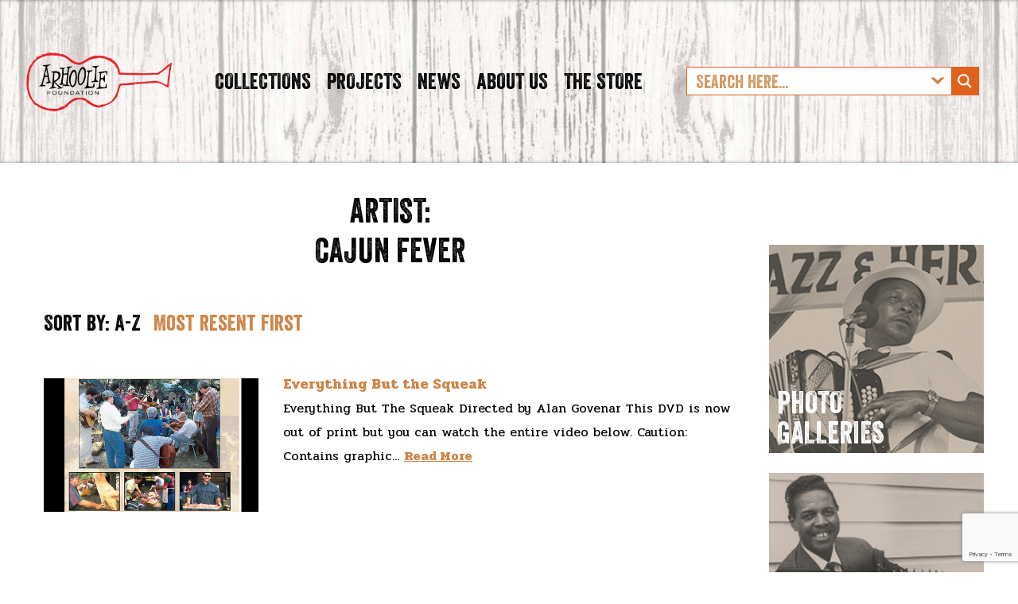

--- FILE ---
content_type: text/html; charset=utf-8
request_url: https://www.google.com/recaptcha/api2/anchor?ar=1&k=6Lf79R8dAAAAALCCJIYUnnbVBgA89VMCZlxcYLRH&co=aHR0cHM6Ly9hcmhvb2xpZS5vcmc6NDQz&hl=en&v=PoyoqOPhxBO7pBk68S4YbpHZ&size=invisible&anchor-ms=20000&execute-ms=30000&cb=pyy71wf3c70a
body_size: 48571
content:
<!DOCTYPE HTML><html dir="ltr" lang="en"><head><meta http-equiv="Content-Type" content="text/html; charset=UTF-8">
<meta http-equiv="X-UA-Compatible" content="IE=edge">
<title>reCAPTCHA</title>
<style type="text/css">
/* cyrillic-ext */
@font-face {
  font-family: 'Roboto';
  font-style: normal;
  font-weight: 400;
  font-stretch: 100%;
  src: url(//fonts.gstatic.com/s/roboto/v48/KFO7CnqEu92Fr1ME7kSn66aGLdTylUAMa3GUBHMdazTgWw.woff2) format('woff2');
  unicode-range: U+0460-052F, U+1C80-1C8A, U+20B4, U+2DE0-2DFF, U+A640-A69F, U+FE2E-FE2F;
}
/* cyrillic */
@font-face {
  font-family: 'Roboto';
  font-style: normal;
  font-weight: 400;
  font-stretch: 100%;
  src: url(//fonts.gstatic.com/s/roboto/v48/KFO7CnqEu92Fr1ME7kSn66aGLdTylUAMa3iUBHMdazTgWw.woff2) format('woff2');
  unicode-range: U+0301, U+0400-045F, U+0490-0491, U+04B0-04B1, U+2116;
}
/* greek-ext */
@font-face {
  font-family: 'Roboto';
  font-style: normal;
  font-weight: 400;
  font-stretch: 100%;
  src: url(//fonts.gstatic.com/s/roboto/v48/KFO7CnqEu92Fr1ME7kSn66aGLdTylUAMa3CUBHMdazTgWw.woff2) format('woff2');
  unicode-range: U+1F00-1FFF;
}
/* greek */
@font-face {
  font-family: 'Roboto';
  font-style: normal;
  font-weight: 400;
  font-stretch: 100%;
  src: url(//fonts.gstatic.com/s/roboto/v48/KFO7CnqEu92Fr1ME7kSn66aGLdTylUAMa3-UBHMdazTgWw.woff2) format('woff2');
  unicode-range: U+0370-0377, U+037A-037F, U+0384-038A, U+038C, U+038E-03A1, U+03A3-03FF;
}
/* math */
@font-face {
  font-family: 'Roboto';
  font-style: normal;
  font-weight: 400;
  font-stretch: 100%;
  src: url(//fonts.gstatic.com/s/roboto/v48/KFO7CnqEu92Fr1ME7kSn66aGLdTylUAMawCUBHMdazTgWw.woff2) format('woff2');
  unicode-range: U+0302-0303, U+0305, U+0307-0308, U+0310, U+0312, U+0315, U+031A, U+0326-0327, U+032C, U+032F-0330, U+0332-0333, U+0338, U+033A, U+0346, U+034D, U+0391-03A1, U+03A3-03A9, U+03B1-03C9, U+03D1, U+03D5-03D6, U+03F0-03F1, U+03F4-03F5, U+2016-2017, U+2034-2038, U+203C, U+2040, U+2043, U+2047, U+2050, U+2057, U+205F, U+2070-2071, U+2074-208E, U+2090-209C, U+20D0-20DC, U+20E1, U+20E5-20EF, U+2100-2112, U+2114-2115, U+2117-2121, U+2123-214F, U+2190, U+2192, U+2194-21AE, U+21B0-21E5, U+21F1-21F2, U+21F4-2211, U+2213-2214, U+2216-22FF, U+2308-230B, U+2310, U+2319, U+231C-2321, U+2336-237A, U+237C, U+2395, U+239B-23B7, U+23D0, U+23DC-23E1, U+2474-2475, U+25AF, U+25B3, U+25B7, U+25BD, U+25C1, U+25CA, U+25CC, U+25FB, U+266D-266F, U+27C0-27FF, U+2900-2AFF, U+2B0E-2B11, U+2B30-2B4C, U+2BFE, U+3030, U+FF5B, U+FF5D, U+1D400-1D7FF, U+1EE00-1EEFF;
}
/* symbols */
@font-face {
  font-family: 'Roboto';
  font-style: normal;
  font-weight: 400;
  font-stretch: 100%;
  src: url(//fonts.gstatic.com/s/roboto/v48/KFO7CnqEu92Fr1ME7kSn66aGLdTylUAMaxKUBHMdazTgWw.woff2) format('woff2');
  unicode-range: U+0001-000C, U+000E-001F, U+007F-009F, U+20DD-20E0, U+20E2-20E4, U+2150-218F, U+2190, U+2192, U+2194-2199, U+21AF, U+21E6-21F0, U+21F3, U+2218-2219, U+2299, U+22C4-22C6, U+2300-243F, U+2440-244A, U+2460-24FF, U+25A0-27BF, U+2800-28FF, U+2921-2922, U+2981, U+29BF, U+29EB, U+2B00-2BFF, U+4DC0-4DFF, U+FFF9-FFFB, U+10140-1018E, U+10190-1019C, U+101A0, U+101D0-101FD, U+102E0-102FB, U+10E60-10E7E, U+1D2C0-1D2D3, U+1D2E0-1D37F, U+1F000-1F0FF, U+1F100-1F1AD, U+1F1E6-1F1FF, U+1F30D-1F30F, U+1F315, U+1F31C, U+1F31E, U+1F320-1F32C, U+1F336, U+1F378, U+1F37D, U+1F382, U+1F393-1F39F, U+1F3A7-1F3A8, U+1F3AC-1F3AF, U+1F3C2, U+1F3C4-1F3C6, U+1F3CA-1F3CE, U+1F3D4-1F3E0, U+1F3ED, U+1F3F1-1F3F3, U+1F3F5-1F3F7, U+1F408, U+1F415, U+1F41F, U+1F426, U+1F43F, U+1F441-1F442, U+1F444, U+1F446-1F449, U+1F44C-1F44E, U+1F453, U+1F46A, U+1F47D, U+1F4A3, U+1F4B0, U+1F4B3, U+1F4B9, U+1F4BB, U+1F4BF, U+1F4C8-1F4CB, U+1F4D6, U+1F4DA, U+1F4DF, U+1F4E3-1F4E6, U+1F4EA-1F4ED, U+1F4F7, U+1F4F9-1F4FB, U+1F4FD-1F4FE, U+1F503, U+1F507-1F50B, U+1F50D, U+1F512-1F513, U+1F53E-1F54A, U+1F54F-1F5FA, U+1F610, U+1F650-1F67F, U+1F687, U+1F68D, U+1F691, U+1F694, U+1F698, U+1F6AD, U+1F6B2, U+1F6B9-1F6BA, U+1F6BC, U+1F6C6-1F6CF, U+1F6D3-1F6D7, U+1F6E0-1F6EA, U+1F6F0-1F6F3, U+1F6F7-1F6FC, U+1F700-1F7FF, U+1F800-1F80B, U+1F810-1F847, U+1F850-1F859, U+1F860-1F887, U+1F890-1F8AD, U+1F8B0-1F8BB, U+1F8C0-1F8C1, U+1F900-1F90B, U+1F93B, U+1F946, U+1F984, U+1F996, U+1F9E9, U+1FA00-1FA6F, U+1FA70-1FA7C, U+1FA80-1FA89, U+1FA8F-1FAC6, U+1FACE-1FADC, U+1FADF-1FAE9, U+1FAF0-1FAF8, U+1FB00-1FBFF;
}
/* vietnamese */
@font-face {
  font-family: 'Roboto';
  font-style: normal;
  font-weight: 400;
  font-stretch: 100%;
  src: url(//fonts.gstatic.com/s/roboto/v48/KFO7CnqEu92Fr1ME7kSn66aGLdTylUAMa3OUBHMdazTgWw.woff2) format('woff2');
  unicode-range: U+0102-0103, U+0110-0111, U+0128-0129, U+0168-0169, U+01A0-01A1, U+01AF-01B0, U+0300-0301, U+0303-0304, U+0308-0309, U+0323, U+0329, U+1EA0-1EF9, U+20AB;
}
/* latin-ext */
@font-face {
  font-family: 'Roboto';
  font-style: normal;
  font-weight: 400;
  font-stretch: 100%;
  src: url(//fonts.gstatic.com/s/roboto/v48/KFO7CnqEu92Fr1ME7kSn66aGLdTylUAMa3KUBHMdazTgWw.woff2) format('woff2');
  unicode-range: U+0100-02BA, U+02BD-02C5, U+02C7-02CC, U+02CE-02D7, U+02DD-02FF, U+0304, U+0308, U+0329, U+1D00-1DBF, U+1E00-1E9F, U+1EF2-1EFF, U+2020, U+20A0-20AB, U+20AD-20C0, U+2113, U+2C60-2C7F, U+A720-A7FF;
}
/* latin */
@font-face {
  font-family: 'Roboto';
  font-style: normal;
  font-weight: 400;
  font-stretch: 100%;
  src: url(//fonts.gstatic.com/s/roboto/v48/KFO7CnqEu92Fr1ME7kSn66aGLdTylUAMa3yUBHMdazQ.woff2) format('woff2');
  unicode-range: U+0000-00FF, U+0131, U+0152-0153, U+02BB-02BC, U+02C6, U+02DA, U+02DC, U+0304, U+0308, U+0329, U+2000-206F, U+20AC, U+2122, U+2191, U+2193, U+2212, U+2215, U+FEFF, U+FFFD;
}
/* cyrillic-ext */
@font-face {
  font-family: 'Roboto';
  font-style: normal;
  font-weight: 500;
  font-stretch: 100%;
  src: url(//fonts.gstatic.com/s/roboto/v48/KFO7CnqEu92Fr1ME7kSn66aGLdTylUAMa3GUBHMdazTgWw.woff2) format('woff2');
  unicode-range: U+0460-052F, U+1C80-1C8A, U+20B4, U+2DE0-2DFF, U+A640-A69F, U+FE2E-FE2F;
}
/* cyrillic */
@font-face {
  font-family: 'Roboto';
  font-style: normal;
  font-weight: 500;
  font-stretch: 100%;
  src: url(//fonts.gstatic.com/s/roboto/v48/KFO7CnqEu92Fr1ME7kSn66aGLdTylUAMa3iUBHMdazTgWw.woff2) format('woff2');
  unicode-range: U+0301, U+0400-045F, U+0490-0491, U+04B0-04B1, U+2116;
}
/* greek-ext */
@font-face {
  font-family: 'Roboto';
  font-style: normal;
  font-weight: 500;
  font-stretch: 100%;
  src: url(//fonts.gstatic.com/s/roboto/v48/KFO7CnqEu92Fr1ME7kSn66aGLdTylUAMa3CUBHMdazTgWw.woff2) format('woff2');
  unicode-range: U+1F00-1FFF;
}
/* greek */
@font-face {
  font-family: 'Roboto';
  font-style: normal;
  font-weight: 500;
  font-stretch: 100%;
  src: url(//fonts.gstatic.com/s/roboto/v48/KFO7CnqEu92Fr1ME7kSn66aGLdTylUAMa3-UBHMdazTgWw.woff2) format('woff2');
  unicode-range: U+0370-0377, U+037A-037F, U+0384-038A, U+038C, U+038E-03A1, U+03A3-03FF;
}
/* math */
@font-face {
  font-family: 'Roboto';
  font-style: normal;
  font-weight: 500;
  font-stretch: 100%;
  src: url(//fonts.gstatic.com/s/roboto/v48/KFO7CnqEu92Fr1ME7kSn66aGLdTylUAMawCUBHMdazTgWw.woff2) format('woff2');
  unicode-range: U+0302-0303, U+0305, U+0307-0308, U+0310, U+0312, U+0315, U+031A, U+0326-0327, U+032C, U+032F-0330, U+0332-0333, U+0338, U+033A, U+0346, U+034D, U+0391-03A1, U+03A3-03A9, U+03B1-03C9, U+03D1, U+03D5-03D6, U+03F0-03F1, U+03F4-03F5, U+2016-2017, U+2034-2038, U+203C, U+2040, U+2043, U+2047, U+2050, U+2057, U+205F, U+2070-2071, U+2074-208E, U+2090-209C, U+20D0-20DC, U+20E1, U+20E5-20EF, U+2100-2112, U+2114-2115, U+2117-2121, U+2123-214F, U+2190, U+2192, U+2194-21AE, U+21B0-21E5, U+21F1-21F2, U+21F4-2211, U+2213-2214, U+2216-22FF, U+2308-230B, U+2310, U+2319, U+231C-2321, U+2336-237A, U+237C, U+2395, U+239B-23B7, U+23D0, U+23DC-23E1, U+2474-2475, U+25AF, U+25B3, U+25B7, U+25BD, U+25C1, U+25CA, U+25CC, U+25FB, U+266D-266F, U+27C0-27FF, U+2900-2AFF, U+2B0E-2B11, U+2B30-2B4C, U+2BFE, U+3030, U+FF5B, U+FF5D, U+1D400-1D7FF, U+1EE00-1EEFF;
}
/* symbols */
@font-face {
  font-family: 'Roboto';
  font-style: normal;
  font-weight: 500;
  font-stretch: 100%;
  src: url(//fonts.gstatic.com/s/roboto/v48/KFO7CnqEu92Fr1ME7kSn66aGLdTylUAMaxKUBHMdazTgWw.woff2) format('woff2');
  unicode-range: U+0001-000C, U+000E-001F, U+007F-009F, U+20DD-20E0, U+20E2-20E4, U+2150-218F, U+2190, U+2192, U+2194-2199, U+21AF, U+21E6-21F0, U+21F3, U+2218-2219, U+2299, U+22C4-22C6, U+2300-243F, U+2440-244A, U+2460-24FF, U+25A0-27BF, U+2800-28FF, U+2921-2922, U+2981, U+29BF, U+29EB, U+2B00-2BFF, U+4DC0-4DFF, U+FFF9-FFFB, U+10140-1018E, U+10190-1019C, U+101A0, U+101D0-101FD, U+102E0-102FB, U+10E60-10E7E, U+1D2C0-1D2D3, U+1D2E0-1D37F, U+1F000-1F0FF, U+1F100-1F1AD, U+1F1E6-1F1FF, U+1F30D-1F30F, U+1F315, U+1F31C, U+1F31E, U+1F320-1F32C, U+1F336, U+1F378, U+1F37D, U+1F382, U+1F393-1F39F, U+1F3A7-1F3A8, U+1F3AC-1F3AF, U+1F3C2, U+1F3C4-1F3C6, U+1F3CA-1F3CE, U+1F3D4-1F3E0, U+1F3ED, U+1F3F1-1F3F3, U+1F3F5-1F3F7, U+1F408, U+1F415, U+1F41F, U+1F426, U+1F43F, U+1F441-1F442, U+1F444, U+1F446-1F449, U+1F44C-1F44E, U+1F453, U+1F46A, U+1F47D, U+1F4A3, U+1F4B0, U+1F4B3, U+1F4B9, U+1F4BB, U+1F4BF, U+1F4C8-1F4CB, U+1F4D6, U+1F4DA, U+1F4DF, U+1F4E3-1F4E6, U+1F4EA-1F4ED, U+1F4F7, U+1F4F9-1F4FB, U+1F4FD-1F4FE, U+1F503, U+1F507-1F50B, U+1F50D, U+1F512-1F513, U+1F53E-1F54A, U+1F54F-1F5FA, U+1F610, U+1F650-1F67F, U+1F687, U+1F68D, U+1F691, U+1F694, U+1F698, U+1F6AD, U+1F6B2, U+1F6B9-1F6BA, U+1F6BC, U+1F6C6-1F6CF, U+1F6D3-1F6D7, U+1F6E0-1F6EA, U+1F6F0-1F6F3, U+1F6F7-1F6FC, U+1F700-1F7FF, U+1F800-1F80B, U+1F810-1F847, U+1F850-1F859, U+1F860-1F887, U+1F890-1F8AD, U+1F8B0-1F8BB, U+1F8C0-1F8C1, U+1F900-1F90B, U+1F93B, U+1F946, U+1F984, U+1F996, U+1F9E9, U+1FA00-1FA6F, U+1FA70-1FA7C, U+1FA80-1FA89, U+1FA8F-1FAC6, U+1FACE-1FADC, U+1FADF-1FAE9, U+1FAF0-1FAF8, U+1FB00-1FBFF;
}
/* vietnamese */
@font-face {
  font-family: 'Roboto';
  font-style: normal;
  font-weight: 500;
  font-stretch: 100%;
  src: url(//fonts.gstatic.com/s/roboto/v48/KFO7CnqEu92Fr1ME7kSn66aGLdTylUAMa3OUBHMdazTgWw.woff2) format('woff2');
  unicode-range: U+0102-0103, U+0110-0111, U+0128-0129, U+0168-0169, U+01A0-01A1, U+01AF-01B0, U+0300-0301, U+0303-0304, U+0308-0309, U+0323, U+0329, U+1EA0-1EF9, U+20AB;
}
/* latin-ext */
@font-face {
  font-family: 'Roboto';
  font-style: normal;
  font-weight: 500;
  font-stretch: 100%;
  src: url(//fonts.gstatic.com/s/roboto/v48/KFO7CnqEu92Fr1ME7kSn66aGLdTylUAMa3KUBHMdazTgWw.woff2) format('woff2');
  unicode-range: U+0100-02BA, U+02BD-02C5, U+02C7-02CC, U+02CE-02D7, U+02DD-02FF, U+0304, U+0308, U+0329, U+1D00-1DBF, U+1E00-1E9F, U+1EF2-1EFF, U+2020, U+20A0-20AB, U+20AD-20C0, U+2113, U+2C60-2C7F, U+A720-A7FF;
}
/* latin */
@font-face {
  font-family: 'Roboto';
  font-style: normal;
  font-weight: 500;
  font-stretch: 100%;
  src: url(//fonts.gstatic.com/s/roboto/v48/KFO7CnqEu92Fr1ME7kSn66aGLdTylUAMa3yUBHMdazQ.woff2) format('woff2');
  unicode-range: U+0000-00FF, U+0131, U+0152-0153, U+02BB-02BC, U+02C6, U+02DA, U+02DC, U+0304, U+0308, U+0329, U+2000-206F, U+20AC, U+2122, U+2191, U+2193, U+2212, U+2215, U+FEFF, U+FFFD;
}
/* cyrillic-ext */
@font-face {
  font-family: 'Roboto';
  font-style: normal;
  font-weight: 900;
  font-stretch: 100%;
  src: url(//fonts.gstatic.com/s/roboto/v48/KFO7CnqEu92Fr1ME7kSn66aGLdTylUAMa3GUBHMdazTgWw.woff2) format('woff2');
  unicode-range: U+0460-052F, U+1C80-1C8A, U+20B4, U+2DE0-2DFF, U+A640-A69F, U+FE2E-FE2F;
}
/* cyrillic */
@font-face {
  font-family: 'Roboto';
  font-style: normal;
  font-weight: 900;
  font-stretch: 100%;
  src: url(//fonts.gstatic.com/s/roboto/v48/KFO7CnqEu92Fr1ME7kSn66aGLdTylUAMa3iUBHMdazTgWw.woff2) format('woff2');
  unicode-range: U+0301, U+0400-045F, U+0490-0491, U+04B0-04B1, U+2116;
}
/* greek-ext */
@font-face {
  font-family: 'Roboto';
  font-style: normal;
  font-weight: 900;
  font-stretch: 100%;
  src: url(//fonts.gstatic.com/s/roboto/v48/KFO7CnqEu92Fr1ME7kSn66aGLdTylUAMa3CUBHMdazTgWw.woff2) format('woff2');
  unicode-range: U+1F00-1FFF;
}
/* greek */
@font-face {
  font-family: 'Roboto';
  font-style: normal;
  font-weight: 900;
  font-stretch: 100%;
  src: url(//fonts.gstatic.com/s/roboto/v48/KFO7CnqEu92Fr1ME7kSn66aGLdTylUAMa3-UBHMdazTgWw.woff2) format('woff2');
  unicode-range: U+0370-0377, U+037A-037F, U+0384-038A, U+038C, U+038E-03A1, U+03A3-03FF;
}
/* math */
@font-face {
  font-family: 'Roboto';
  font-style: normal;
  font-weight: 900;
  font-stretch: 100%;
  src: url(//fonts.gstatic.com/s/roboto/v48/KFO7CnqEu92Fr1ME7kSn66aGLdTylUAMawCUBHMdazTgWw.woff2) format('woff2');
  unicode-range: U+0302-0303, U+0305, U+0307-0308, U+0310, U+0312, U+0315, U+031A, U+0326-0327, U+032C, U+032F-0330, U+0332-0333, U+0338, U+033A, U+0346, U+034D, U+0391-03A1, U+03A3-03A9, U+03B1-03C9, U+03D1, U+03D5-03D6, U+03F0-03F1, U+03F4-03F5, U+2016-2017, U+2034-2038, U+203C, U+2040, U+2043, U+2047, U+2050, U+2057, U+205F, U+2070-2071, U+2074-208E, U+2090-209C, U+20D0-20DC, U+20E1, U+20E5-20EF, U+2100-2112, U+2114-2115, U+2117-2121, U+2123-214F, U+2190, U+2192, U+2194-21AE, U+21B0-21E5, U+21F1-21F2, U+21F4-2211, U+2213-2214, U+2216-22FF, U+2308-230B, U+2310, U+2319, U+231C-2321, U+2336-237A, U+237C, U+2395, U+239B-23B7, U+23D0, U+23DC-23E1, U+2474-2475, U+25AF, U+25B3, U+25B7, U+25BD, U+25C1, U+25CA, U+25CC, U+25FB, U+266D-266F, U+27C0-27FF, U+2900-2AFF, U+2B0E-2B11, U+2B30-2B4C, U+2BFE, U+3030, U+FF5B, U+FF5D, U+1D400-1D7FF, U+1EE00-1EEFF;
}
/* symbols */
@font-face {
  font-family: 'Roboto';
  font-style: normal;
  font-weight: 900;
  font-stretch: 100%;
  src: url(//fonts.gstatic.com/s/roboto/v48/KFO7CnqEu92Fr1ME7kSn66aGLdTylUAMaxKUBHMdazTgWw.woff2) format('woff2');
  unicode-range: U+0001-000C, U+000E-001F, U+007F-009F, U+20DD-20E0, U+20E2-20E4, U+2150-218F, U+2190, U+2192, U+2194-2199, U+21AF, U+21E6-21F0, U+21F3, U+2218-2219, U+2299, U+22C4-22C6, U+2300-243F, U+2440-244A, U+2460-24FF, U+25A0-27BF, U+2800-28FF, U+2921-2922, U+2981, U+29BF, U+29EB, U+2B00-2BFF, U+4DC0-4DFF, U+FFF9-FFFB, U+10140-1018E, U+10190-1019C, U+101A0, U+101D0-101FD, U+102E0-102FB, U+10E60-10E7E, U+1D2C0-1D2D3, U+1D2E0-1D37F, U+1F000-1F0FF, U+1F100-1F1AD, U+1F1E6-1F1FF, U+1F30D-1F30F, U+1F315, U+1F31C, U+1F31E, U+1F320-1F32C, U+1F336, U+1F378, U+1F37D, U+1F382, U+1F393-1F39F, U+1F3A7-1F3A8, U+1F3AC-1F3AF, U+1F3C2, U+1F3C4-1F3C6, U+1F3CA-1F3CE, U+1F3D4-1F3E0, U+1F3ED, U+1F3F1-1F3F3, U+1F3F5-1F3F7, U+1F408, U+1F415, U+1F41F, U+1F426, U+1F43F, U+1F441-1F442, U+1F444, U+1F446-1F449, U+1F44C-1F44E, U+1F453, U+1F46A, U+1F47D, U+1F4A3, U+1F4B0, U+1F4B3, U+1F4B9, U+1F4BB, U+1F4BF, U+1F4C8-1F4CB, U+1F4D6, U+1F4DA, U+1F4DF, U+1F4E3-1F4E6, U+1F4EA-1F4ED, U+1F4F7, U+1F4F9-1F4FB, U+1F4FD-1F4FE, U+1F503, U+1F507-1F50B, U+1F50D, U+1F512-1F513, U+1F53E-1F54A, U+1F54F-1F5FA, U+1F610, U+1F650-1F67F, U+1F687, U+1F68D, U+1F691, U+1F694, U+1F698, U+1F6AD, U+1F6B2, U+1F6B9-1F6BA, U+1F6BC, U+1F6C6-1F6CF, U+1F6D3-1F6D7, U+1F6E0-1F6EA, U+1F6F0-1F6F3, U+1F6F7-1F6FC, U+1F700-1F7FF, U+1F800-1F80B, U+1F810-1F847, U+1F850-1F859, U+1F860-1F887, U+1F890-1F8AD, U+1F8B0-1F8BB, U+1F8C0-1F8C1, U+1F900-1F90B, U+1F93B, U+1F946, U+1F984, U+1F996, U+1F9E9, U+1FA00-1FA6F, U+1FA70-1FA7C, U+1FA80-1FA89, U+1FA8F-1FAC6, U+1FACE-1FADC, U+1FADF-1FAE9, U+1FAF0-1FAF8, U+1FB00-1FBFF;
}
/* vietnamese */
@font-face {
  font-family: 'Roboto';
  font-style: normal;
  font-weight: 900;
  font-stretch: 100%;
  src: url(//fonts.gstatic.com/s/roboto/v48/KFO7CnqEu92Fr1ME7kSn66aGLdTylUAMa3OUBHMdazTgWw.woff2) format('woff2');
  unicode-range: U+0102-0103, U+0110-0111, U+0128-0129, U+0168-0169, U+01A0-01A1, U+01AF-01B0, U+0300-0301, U+0303-0304, U+0308-0309, U+0323, U+0329, U+1EA0-1EF9, U+20AB;
}
/* latin-ext */
@font-face {
  font-family: 'Roboto';
  font-style: normal;
  font-weight: 900;
  font-stretch: 100%;
  src: url(//fonts.gstatic.com/s/roboto/v48/KFO7CnqEu92Fr1ME7kSn66aGLdTylUAMa3KUBHMdazTgWw.woff2) format('woff2');
  unicode-range: U+0100-02BA, U+02BD-02C5, U+02C7-02CC, U+02CE-02D7, U+02DD-02FF, U+0304, U+0308, U+0329, U+1D00-1DBF, U+1E00-1E9F, U+1EF2-1EFF, U+2020, U+20A0-20AB, U+20AD-20C0, U+2113, U+2C60-2C7F, U+A720-A7FF;
}
/* latin */
@font-face {
  font-family: 'Roboto';
  font-style: normal;
  font-weight: 900;
  font-stretch: 100%;
  src: url(//fonts.gstatic.com/s/roboto/v48/KFO7CnqEu92Fr1ME7kSn66aGLdTylUAMa3yUBHMdazQ.woff2) format('woff2');
  unicode-range: U+0000-00FF, U+0131, U+0152-0153, U+02BB-02BC, U+02C6, U+02DA, U+02DC, U+0304, U+0308, U+0329, U+2000-206F, U+20AC, U+2122, U+2191, U+2193, U+2212, U+2215, U+FEFF, U+FFFD;
}

</style>
<link rel="stylesheet" type="text/css" href="https://www.gstatic.com/recaptcha/releases/PoyoqOPhxBO7pBk68S4YbpHZ/styles__ltr.css">
<script nonce="Si6H_8QTmBmSYGtLyUZebQ" type="text/javascript">window['__recaptcha_api'] = 'https://www.google.com/recaptcha/api2/';</script>
<script type="text/javascript" src="https://www.gstatic.com/recaptcha/releases/PoyoqOPhxBO7pBk68S4YbpHZ/recaptcha__en.js" nonce="Si6H_8QTmBmSYGtLyUZebQ">
      
    </script></head>
<body><div id="rc-anchor-alert" class="rc-anchor-alert"></div>
<input type="hidden" id="recaptcha-token" value="[base64]">
<script type="text/javascript" nonce="Si6H_8QTmBmSYGtLyUZebQ">
      recaptcha.anchor.Main.init("[\x22ainput\x22,[\x22bgdata\x22,\x22\x22,\[base64]/[base64]/UltIKytdPWE6KGE8MjA0OD9SW0grK109YT4+NnwxOTI6KChhJjY0NTEyKT09NTUyOTYmJnErMTxoLmxlbmd0aCYmKGguY2hhckNvZGVBdChxKzEpJjY0NTEyKT09NTYzMjA/[base64]/MjU1OlI/[base64]/[base64]/[base64]/[base64]/[base64]/[base64]/[base64]/[base64]/[base64]/[base64]\x22,\[base64]\\u003d\\u003d\x22,\[base64]/DqcKRw4gxcwdzwpJTDQbCux3CjhnClCR+w6QdYMKVwr3DsiRIwr9kEW7DsSrClMKLA0Ffw74TRMKTwqkqVMKUw54MF1/Cv1TDrBJXwqnDuMKuw5M8w5dVExvDvMORw6XDrQMIwprCji/DuMOuPndXw7drIsOGw5VtBMO0ecK1VsKbwqfCp8KpwogkIMKAw48PFxXCsDITNFXDrxlFVsKRAMOiGgUrw5hqwqHDsMORYcONw4zDncOoYsOxf8O/[base64]/CpcOjaMKBKMOoFhnDtMK1wrR1KHLDk1Vew5NEw7bDhm8Rw5Q5X0VjR13ChyM/[base64]/FVEHP8OLwo/ClB7DgC7ChMONXVNBwp8DwoZnSsKiaj7CssOAw67CkQ3Ck1p0w7DDqlnDhS7CtQVBwoDDi8O4wqk1w6cVacKHDHrCu8KKJMOxwp3DjT0Awo/Dh8KPETk8SsOxNGwDUMONXkHDh8Kdw5PDsntAEgQew4rCo8OXw5RgwpDDkErCoRBLw6zCrjdOwqgGdBE1YH7Cp8Kvw5/CicKww6I/IgXCtytswr1xAMKofcKlwpzCtBoVfBnClX7DuksHw7k9w6jDjDt2fU9BO8Ktw65cw4B3wqwIw7TDjQTCvQXCuMKuwr/DuDYxdsKdwp3DqwktUcOPw57DoMKow4/DsmvCsE1EWMOeC8K3NcK6w5nDj8KMMAIvwpHCpMOaVVkFNsKZCwXCgEIjwqxkc2l1eMOLYGvDnEPCisODIMO3WSTCrloCR8K8ZsK+w4/ClAZHfsODwo/CncKSw4/[base64]/wpbCgMKRRDQ3YMOyBcKcw5bDhVdlw4wrwrnDrErDkmo2CMKPw7hmwqQzAF/[base64]/CgTNOw7bCn8O5CMOXwo1ow6soF8Kuw5Z/[base64]/[base64]/CvjbDnsK8QcKQGmdbXmZLaMOka8OAwol7w6DDr8Kswr7Ck8K3w7rCsF1sdiMXCy1rWQ1Pw4vCp8K/I8O7YyDCiW3DoMOJwpHDlTzDhcKdwqRbLjfDqiFuwpFeDMOiwrpdw6hvP2/Cq8O+DMOJw71vcyVCw63CtMKZRhXCosOVwqLDi17Do8OnHlknw65Qw5sSRMOywoBjS2fCuxBew7chS8KnYyvCpyzCigHCjFsbGcKwNcOTbsOlPcOBaMOew4MuIHRpCz/CpMOoOy/Dk8Kdw5TDuhPDnsOvw4tRVV3DhEXCk2pUwqgPUcKMbMOUwrFdUFEGfMOnwpFFCMKWWDbDhyfDhBsLDzYlZ8K7wqdlWMKzwr4Uw6trw7XDt1R0woBJWznDi8KrXsOzAhzDmTxMIG7DjmPCisOMecOXLRYiRWvDl8OOwqHDhAXCkRgbwoTCsXzCsMKtw6jCqMOeOMO/[base64]/Cm8ORwo1sw4dodMOlA8KoYMOAwqfCnMOww6fDrVnDuBXDqsKkE8Kyw6DClsOYYMOIw7J4ZSDCvUjDtzBaw6rCi1VPwq3DtMOlAcO+UsO9PgfDp0rCnMK+EsOJwrQsw5/Ch8OMw5XDoD86R8OpHl3DnH/Cu3HDmTbDvC96wotCH8Ouwo7DqcKPw7ltWGzDpEh4bnDDs8OMRcK9UzN7w7UEa8Okb8O+wp/[base64]/MjLCqHtywp/Dr8Oiwqg8F8O3wpxrwpBFw4cSWyzDk8KywppuKsKAwoEsasKkwpBZwpPChCxuAMK+woTCpcKOw4ZiwonCvB7ClGBdETIGA27DtsKkwpNFA29Ew7/[base64]/Dp3PDr8KnWmvCpFg/BcK9w7xtw7HCim/DksOeAFTDg0fDqcOKUsOSAMKlwojDiGkaw6FlwokaBMO3wox/wozCoknDisKwTEnCpjF1fsOALCfDigI7RVoYecOuw6zCgsOWw7VGAGHChcKAdTdqw4k+HAfDmC/DlsKBZcK8TMO0WcKKw7TCkC/[base64]/DuGTCqnvCpkJVw6YBQCF8EzPDugQMGsO0wrZBw7fCocKDwqzDhAsbA8KIY8ObCSV6T8OCwp0TwqzCsRpowpwLwpVbwqDClS59BBUvP8KCwp/DrRbCmsKcwpDCoTTCq2HCmEIdwrDDqGBbwr3CkhoHcsODL04vFcKqWsKVWh/DscKLTcOPwpXDi8OBZRBWw7dzbApDw7tVw7nDl8OXw57DjTbDjcK3w651VsOcT1zDnMOHaiZSwrnCnXjCo8K2O8OeZ1hyZCrDu8ODw5vDhmbCpQTDtsOCwrY6BcOgwr7Dq2TDg3QNw4c3HMKvw7LCuMKrw7DCp8OiYD/DgsO9HTTCmA1OOcO/w5IqBF1WP2clw61iw4c0d1USwrbDncOZZm/[base64]/CocOYOMOFQcKUwr9MLcKVw7c7w6rDicOPwoRXwrojw7PDk0YdaRPClMOPecKFw6bDtsKZacOlfsODM27Dl8KZw43CkwlCwobDhsKzFcO4wooDXcOnwozCo2YAYEYfwpVgECTDvAxHw7/[base64]/[base64]/[base64]/CnFVzLMO1GGfCtQY6w7vChsKkXlAfesKlwoc8w7IGUjLDpsKRDMKhVWLChkbCr8KXw58UL296DUh0w5UDw7tywrPCnsKOw6HChEbCuTsOF8Kzw6w7dRDCksK4w5VEbnUYwo4kdcO+awzCrVkpw5PDiVDCpG1/J2kVG2HDoiM1w47Dr8OLMEx1GsOHw7lsH8OpwrfCi0YABGcDUcOSX8KRwpfDhcKWwrwMw7vCngfDpsKJwqYaw5Jrw48AQm7Dhk8iw53CgF7DhcKPC8K9woU6wrDCosKcecOhZcKHwpsmUErCpDpRG8K1TMO3AcKlw7IoE2/Cu8OITMKrw7HDlcOwwrsCDQdXw73CtMKGf8Opw48TOlDCuhLCncKGB8OxBzw7w6nDuMKNw7I+RsKDw4JCMsOLw6B+OsOiw6VfS8ObT2kwwpVqw7nCkcKQwqDCi8KsB8OVw5zDnlpHw6vCoUzClcKsI8K/IcOLwrsLKMKdWcKSw6suEcO1w5jDk8O5dn5xw55GI8Oww5RZw51ywp3DgT7CoC3Du8Kdwr/DmcKrwrbCon/CjcKLw47DrMOhdcKnBHA4JxFxDlvCl1Fjw7bCiUTCisOxRA4WL8Klai/DqjHCm0XDrcOcKsKtbALCqMKfPDrDhMO/C8OLZ2XDs1vDqCjCvgpAXMKawrc+w4DCtsKww6PCrEbCr2pGGgdvG2BCWcKAHgEjwpXDtsKQLQwbA8KrMyFHwpjDs8OCwqBJw43DhXnDkAzCrcKTOknDvFU9MFEOelJpwoJXw57CoyHCrMK0w6vDu1cHwpHDvVgzwqvDjxgDf1/CvVrCu8O+w4sow6LDrcOhw73Dr8OIw7RHS3cPMMK+ZmEIw43DgcOTKcOPecKOJMKZwrDChyIYfsO7TcO2w7Z/w77DtW3DoirDisO9w6fDmzwDM8KJPRksAVjDlMOowp8KworCtsKPPg3CsDQ/PsOaw5JQw74twoI+wpfCu8K2QFXDqcKiwpDDrUvCosKhGsOKwpxlwqXDrTHCu8OId8KxeghlFMKSw5TDq2hMHMKjR8OhwrQkGcO6OUkgMMOrf8OEw47Dg2dvM0EFw47Dh8K/Z2HCrMKSw6bDvxTCpSbDhArCs2A3wofCr8Kxw7zDozIMAWxJwolPZ8KPw6cxwo3DpS3DjivCvlhpbXnDpMKFwpHCosOKECbChyHCsyPCuijCn8KXHcK7JMOxw5VHA8KcwpVleMKywqYpXcOnw5B1bHp9QXvCtsO8CgbCoQ/DkkXDkC7DlUxSCcKLRQQKw4vDqMKuw45rwrxTEMKjZjLDpn3Cm8Klw7FhawTDk8OOwp4UQMOww5DDoMKXfsOrwrTDgjgnwqfClhtHeMKpwozDhsOfYsKOBsOLwpUwY8KuwoN/UsKmw6DClmDDj8KoE3TChsKHX8O4asO5w5PDgcOHcSrDlMOlwofCi8Oxc8KgwpvDuMODw49Uwr8dEgkww5xGDHUbQC3DolzDgsKyO8KhZ8O/w79IWcOUCMKzwpkRwpnDgsOlw6zCsBLCtMOgTsKVPzoXTELCosOsFMKXw6XCiMKxw5V9w6DDgDgCKnTDhwASTXokGFtCw7gpFcKmwoxWN1/CiAvDqsKewpsIwpQxHcKVERLDnlYhLcKDZlkFw5zCtcKTNMKSWVMHwqhqDlnCscOhWl7DsSpEwpPCjMKhw6J5w4TDvMK3D8KkZlDCuknCisKOwqjCq1oaw5/DpcOhw5jCkQUEwqZEw5kKXsKwH8K1wojDo3Bjw78bwozDhiwAwq3DlcKyeSDCv8OVJMOiHhgRfXTCkStHwrfDvsO/[base64]/DonPClMOiwqrDqMORwrFJGV7DsMO+DV3DkA9fOFhSZcKxO8KROsKTw6jCoR7DssObw5/DsG5ADzp4w43DncKzGMO/[base64]/bWlowprDli9bw4bDsMKHMi/Dv8OowpcQJgHDsSVJw6oCwoDCnlgaFsOwbGhzw6g6JsKuwoM/woFsdcOdf8O2w4llLwLDvRnCkcKrKMKaMMKnPMOKw53CoMOwwq0fw5zDqVsGw7LDlx3CimlQw40oLsKXXH/[base64]/wrREfcO6wovDncOFw7XChxp3wrbCscO+T1w5wonDrQN8ahdowoPCvBFJKjLDihXCnHHCq8OawoXDs2fDl1HDmMK3JHd0w6bDnsKJwqHCgcOhIMKsw7IEERnChB0SwqvDh2kCbcKfQ8KXXiHCgcOfIcKgScKFwrMfw5DCgU7DscKvX8KvPsOuw6Y6c8O/w5QGw4XDmcKbaTAVLsOxwopQRsKeK3rDp8ORw6tIPMO1wprCsQLDsFoewpFuw7RydcKdWsKyFzPDmlBOf8KDwr3DscKXwrDDpsKEw7rCnDLClk7CnsOlw6/CrsKGw6vCn2zChsOHDcKyeSfCicO0wqPDucOxw7DCnsOBwooIdMKUwrlSZTMCwo0HwpkFDMKEwovDhmbDi8K3w6bDjsOPC3FgwpIRwp3CtMKqwq8dScK5O3TCvsO9wprCiMOQwo3CrwXDuAXDvsO8w7XDtsKLwqs/wqxMGMO3woEFwpRBGMOqwroTdsKsw6l/b8K2wpdow4p6w6/[base64]/DnsONw4fDgzjDizXDqyRlw57Dh2gtAMOyBUTChBLDucKbw4QdPSxOw6kaOcOpUMKNH3k1GUTChXXCisOZWsOAdMKKf2PCt8KeW8OxVETCrSfClcK+A8OywpTCszEKd0YowpDDisKMw7DDhMOww5zCkcKEaQd0w4TDoiPDvcOFwqhyQFbCo8KUfjNWw6vDt8O9w6B5w4/[base64]/ChF/Dn8O7wr9pwrDDisKEE8K9wqB2DsO/[base64]/CqWvDk8O4wq3DgSohw7HCssOYT8O4a8ObwooMYHx9w7/Dh8O0woIRSkjDlsKvwrbCoGctw5DDusOgcHzDmcOETR7Cq8OIcBrDok8BwpbCoj3Di0ldw6RDQMKALgdTwpvChsKCw6DDuMOJw7LDt34RE8Kew5fDr8K/GEp/woXDr2FXw4zDpUVWwoXDg8OaEj3Drm/ClcKMF0d2w7jCisOQw7wLwrXCjMOVw6BSw5vCjcKVAUtdSSx4LMKpw5/CuHp2w5gRBUjDjsOoY8OhPsOxWFZhwpzCij9gwrDDkhHDk8OKwq4xPcKww78kfcK+MsKaw4kIwp3DrsKPRUrCu8KZwrfCisOvw6nCj8OZRyUAwqN/ElLCrcK+wofDv8Kww4DCpsKrw5TCqAfDuxtTwozDvMO/LQNQKgbDkD92woHCncKNwp/DlEfCvcKpw710w43CjMKrw69JesOcwqPCpDjCjgfDiFpaXRfCsXUmfzIgwolFccOJdA9aeDXDh8Kcw7Jzw6MHw47DvwjClUPDlsKgw6fCkcK/w5N0BcOYUMOjMHp3D8Kdw7jCuyN4KFTDksObQl7CqcKLwpYgw4TCizjCjnTCpF/ClVTDh8KCSMK6SMKVEcOkAsOvFXUmwp0IwotTXsOvJMOLFSMmwo3CqMKdwqDDjzBpw6Qdw4jCtcKpwpcrS8Ovw5zCpTvCiRvDgcKyw7B1X8KJwqQ5w4/[base64]/[base64]/CscO/wpcHw5LChjZrCsKiw440wp7DrcKkw5nDlX4tw4jCrsKOwr17wqd/[base64]/Cik8qLsOWw5waC8O2wq8OwoHCmMKaGABAwr3Cg2/DnDHDklTDjB51UcKJLsONwp4Mw73DrzNewpHCqMKpw7jCvjTCoA9GHxTCn8Ozw5kLPk9sXMKBw47DiBDDphZBUCnDsMK2w5zCscO2XsO8wrTCtAMgwoNjZFlwJT7CkMK1LsOGw7gHw4/Cti7Cgk3Dk30LIsKkGSp+SlYiTcKBJcKhw6PChn7DnsK4wpRlwonCmADCicOQHcOhIsONDlBGakE/[base64]/Dh1vCpsKLIcOVKA/Dl8OcIMKCw7EgMyHDh0XDixjCsy81woXCmgwywr3CgcK7wql9woR9MV3DssKfwpwjBnQjcMK5wpDDmcK+IcOzMMKYwrIZb8O+w6PDtsKmDDlrw6bCiyUJURBkw4PCscO3F8Owc0nDl15Mwo5ufGPCnMO4w7dvUThfJMOowosfVsKkK8KKwr01w5QfSznCn1hyw5/CqMK9OWoJw4AVwpdqRMKTw7XCsF3DqcOcJMO/w5vChERWdTrCkMK1wqTCkTLDsFMJwop7J2DDncOkwpw9HMODNMO9XXt3wpzChX8fw7EDZ1XDmMKaG3tLwrB1w43CucOdw45NwpDCrsKAZsKPw5kuRV9qLxd/QsO6bMOCwqofwr0Ew5pSTMKvfSRCBj8+w7XCryzDlMOCLQ0Lekk9w6XCjHscaXxHA1jDt2vCmzYndEUvwoXDi0/CgB9/YSYkbUEKNMK2w4w9XQHCrcKGwoMCwqwuYsOqKcKuKBxtRsOEwqZew5d+w6TCu8O1bsOnCVrDv8OOL8KlwrvCqWdkwofCoBHClxXCoMKzw63DpcO9w5whw4lsVgQJwqt8fAltw6TDpcKLOcONwojCjsKQw4MqYMKWFCp4w4Q2P8K/[base64]/CpH9jw6/CncOQVwQ7N8KYFgzDuznCkjnCp8KPU8Ogw7LDq8OHfgvCicKcw7EaAcKbwpfDk1/[base64]/[base64]/DuMOFKWdyMCVNwrpow6wcNMK9w5gbwpDDi117wpjCnEl4wqXDhBBQa8OfwqXDsMK9w4fCpztxXRfCnMOWXmlnI8OgCxzCuU3Cv8OKcnLChz4/BEvCpTHClcOVwqbDpMO4L3LCtjw/wrbDlx0ZwqLCjsKtwoN3woLDgXJdZyTCs8Ozw4MlTcOJworDvQvDvMOmUUvCp2FFw77CpMK3wp56wr0GAMK3M01pUcKCwqMHRcOXasOww7nCg8Kyw5vCoRlYBsOSX8KUDgfDv1tPwoYBwq0GQMO5wrfCjB/DtXl1T8OxQMKjwqc3KmkfIiUBe8KhwqvCrg/DlcKowpvCoi8GJC43XBZmw5kow73DhXp7w5HCuibCpG/CusOeW8KnT8K8wpFHYX7DscKhNQvDgMO1wrXDqTrDjHcXwqjCkQkJwpfDoxTDt8KWw4JZwqDDpsOfw5FMwoYPwrpdw5gXLcKoJMKEPkPDkcKhNFQge8K4w5YAw4bDp0XCsjBYw6HCmcO3wph7JcKKLl3DmcKtNMO6eWrCq33Cp8KtDH0pHGXDhsO7SV/CrMKEwqTDmBTCohvDisKtw6huMQwhCMOfQQxYw5kGwq1GfMKpw5VmfHnDm8OVw7HDtsKbecObwqJjZU/Cl1nCnMO7aMO9w7/DmMK4wr7CnsO9wqnCk2dow5AsUH7ClDlIJ3bDnBDCmMKew6jDlW4XwpZ4w7I4wrguFMKDZ8ORQAHDmMK8w7w8Aj1SfMOmKzB/[base64]/Dk8O5IxgoKMKSw4d0w7ghw7HDuBg+w4VML8K6BQ/Ct8KNPsO4SH7CsBDDpA8bIDcSIsOJNMOew7ZEw45EAMOAwpjDlzM4OUrDtcKHwo5BJMOtGH7Dh8OywpnCjcKHwohGwoxNeHlaVl7CkxjCp2/Dj2zDlsKKY8O4TMOnMG/Dp8OvbSTDmXJJD1bDlcK7bcOTwrk0bVsHQMKSa8K/wptpZMKhw5PCh20xOFvCtEVWwqsyworCjUnCtgxKw6RkwqnCl0TCg8O/[base64]/DuxQOw4zCmMKYISIzKzdbEsKxNTjCkho8ASArHGfDtgnCl8K0F2MEwp1sIsOOMMKxQMOpwopnwonDiEdjEi/CljZZfRVJw7ZVQifCvMObNX/CnGlQwoUTMipLw6PDlMOVw5zCuMKQw4pOw7TClgVfwrnCjcOkw5XCuMO0ayxHOMOASXzCn8K+RcOHLy3ChAQjw6HDu8O+w6LDk8KHw7ADYcO4DhTDiMOQw78Bw4XDti/DtMOtB8OhMMOcDcKiYFZww51JHsOeEG/DiMOgRzzCt0HDjj4pXMOYw50kwqZ5wox+w5Z7wqhMw55vAFV3wpANwrNUa2/[base64]/[base64]/[base64]/[base64]/Ch8O5VDt/woY2w4jCvMO4M8O/wrvDrm9aw7bCmsOoUXXClMKmwrXCoBILeFBKw48uPcOWZ3zDpQjDlMO9NcKYBcK/wq3ClFXDrsOzQMKxw47Dr8OHC8Otwq1Bw4zDkhVZesKCwpFtG3XCtXvDnsOfwprCusOjw6dLwoHCn0ZrOsOvw5Zswo4+w553w7PCucK5K8KJwpvDsMKQSGQsSwvDvVNCAsK2wqgDWUMEc2jDl17DrMKzw7Mxd8K9w6kQQsOKw7TDlMKJccK7wqlmwqt/[base64]/CD3Cm8OWwpDDugELwo/DusOAw60Tw4LDlMOdPsKMFyNzwonCqwrDrmYZwofCuhBkwqnDncKbVloAasO1Jg9BdHfDo8K6bMK3wq/ChMOVL0wbwqs6GMK2esO/JMOrJ8OKOcOHwqDDtsO1XVvCtUgCw6zCqsO4McKNw6taw7nDj8OUDzxuVcOtw5vCusOcUQIGU8O1wrxAwr/DslHCg8OqwrRGD8KHf8OdPMKrwq3CjMOoUnNIw4Uzw7Ehwq3Cj07Cv8KKEMOgw7zDtCcHw7I9woBuwpVPwr/DoFrDnV/Cl058w47CiMOKwoHDnXDCq8Ogw7rDo0jCpRzCoT7Dl8OFQmvDmxLDucOMwpbCmsK7K8KdRcKgPcOgHsOxw7rCmMOYwpHCj2ErKTQvZ0JoSMKjKMOiw4zDrcOZwphjwq/DtEoVG8KebQZJJ8OJfkdUw54Zw7Y5PsK0R8OoMsK1X8OpPcKcw78neCzDs8OLw5cLfsK2wpFBw5HCiVnCmMOsw5bCn8KJw7PDnsOJw5IRwoxKUcKpwoFBWD/Du8ONCMOUwqBMwprDsEfChMK7wpDCojvClsKJcREdw4fDmAoxRGJKSygXVS5rw7rDuXdNFsOtHMK7Ki45aMOHw5nDjxB0ekLCqgFibUc1L1vDhSXDjRDCklnCo8K7BMKQfMKDEsK/[base64]/Ds8KQwpAtWcOdwrbCjDvDkMKdw5LDlMKyb8OTwpvDtsOMB8Kvw7HDl8ONfMKAwplSFsOuwrbDl8O1d8OyK8OtIgvCsCYLw7JLwrDCmsK8HcOWw7DDklZfwqHDosK2wpRVWzvCm8KIQsK2wqzDu0HCsQYfwpAswrogw55sORfCqHgOwr7CjcOTc8OMJkLDgMK2wrk/wq/DpxRUw6xdOCLDpFHCmhg7wrEUwrFww45TRVTCrMKTw4gUTxRRc1URYF43XsOLeSELw55cw63CqMOywp55QGxaw7gaBj8xwr/[base64]/XcKnwo/CvMO1wp0BbkLDocKkw5DCp8KwNy0Cw4zDq8K7MXHCpcOnworDjcOdw7XCjsOSw5IKwpTCrcKiOsOyS8OARz7Dj1zDlcK8XC3DhMOqwpHDncK0MEExaFgEw7sWwrFHw64Uwot/EBDCukTDo2DCrlkoCMOOCnpgw5IVwoXCjgHCscOsw7M7CMKeEn/[base64]/Du8OicwQjw6dUcsOYwpPDnsKtwpM1w48/w6/[base64]/CtMKrTlHCjCrDh1nDkcOTwp7CkcObXcKOQsObw5sbGsOmBsKcw6cDfnLDrUfDk8Obw5vDgFQyPMK0w6A2YnwPYy4hw57Csm/CpCYAN0PDtXLDhcK1wpvDscORwoHCk2puw5jDkV/DnMO3woDDjXpDw71/LMOLw5PCh2wCwqTDh8KMw7Jywp/[base64]/DgXhQw6gnw7smKcKSw4IYw7BYw53Cuzxkw5XCs8Oxa0jCkjgqEyIIw5Z/EsK+GSg/w4ROw4TDl8OgJcK2EMOmQTzDpsK6NhDCm8KYGFgAQ8Okw6DDrwXDp0sxZMKXdEfDiMKScAVLe8KCw7/CocOoamQ6w5nDmzfCgsOGwqXCpMKnw4k3worCpkV+w7RRw5pww6gVTwXCoMKzwqY2wrtZGXwCw6gqCsOKw6/[base64]/CkMK7HBbDnMOQw4UCw5d2wpvCliV1OsOBNS4zdhzCocKxEjELwrLDqsKGFsOgw57CtjQdD8KcPMKFw5/CvDQCVlDCrz1pRsKgEMKWw4kCJRLCrMOaCT9BZBwzYDpDHsOFBWbDgmrDux5yw4fDjytCw4lQw77CknnDnnR2KU3Cv8OAeEzClm45w4/ChjTDg8ONDcKfPwxqw6vChkzCuERFwrnCpcKJdsODF8OUwqXDr8OqcxVDKknCpsOhFxHDj8KlSsKCXcKoEH/Cqm0mworCgXnDgFzDsCVBwr7Dt8OBw43DtmJJHcOFw6I8cCAFwooKwr8QWsK1w6Q1wrRVKH11w41MXsKEwoXDhMO/[base64]/cMONPXvDuhFiI8O6QMOqwotANsONVcOwQMOdw4YvfA0SLh3Chk/CqBvCi2VNJ13DpMKwwpHDlsOBejvCsSXCn8O0wqnDrybDs8OJw5Q7VR/CnX11NkbCmcOXX0xJw5HCsMKIU0lJb8KhUW7DkcKoc2XDtMO7w616N0RSMcOOBcK/OTtPL3bDsH7CsCQxwoHDoMKIwqpKdyXCgXB+UMKPwpTDtW3DvGHCosKXKMK1wr8fBsKKGHJSwr16DcOLJTNEwq/DvFMwYUZWw5rDiHcNwpIWw6IYZHwMDsKhw6JBw5BsScOww7UfMcKjL8K9Lx/Dl8OdfQsWw6fChMK+fQAfb2jDu8O1w65DEW8jw5Q8w7XDiMKHUMKjw7wXw4fClFHDp8KLw4HDhcOvUMKafMOlw4jCmcO/bsOjQsKQwobDum7DjkfCpUZvMDbDucOEwrzDkDfCtsOqwo1fw7DCqkwbw7jDvQkgXsKwXWDDu2bDiSbCkBrCj8Kmw6sGbsKwI8OESMK3G8OvwoHCiMKYw6xFwotewptkDVPDvDDChcK5Y8OYwppXw4DDpQ3Di8OsXjYVZMOLNMOvNm/[base64]/[base64]/DgsOyw6ATw7zCtxLCoMOZwoQ3w6LDusKTwr5CwpJlfMOOI8KFMhNJwrDDr8OSw5HDi37DmwZrwrjCiGIkGMOxLGAdw7AvwpEKEz/DgGkGwrRFw6fCisKMwp7CpHdrY8Ktw4rCo8KMO8OLH8OXw4YzwpbCo8OuZ8Onb8OFccKZVhzCrw4bw4bDksOxw7DDhiXDnsObw6FIUS7DgCtZw5lTXlfCv3fDr8OXYH5PCMKRM8KIw4zDv1xhwq/ChSbDoRPDpsOswoIsL2TCtMK0ThtQwq4nwo4bw5/Cu8KheSpuw6XCoMKfw5Y+cnvCmMOZw4nCnEpPw6HDgcKsEUt1U8OJPcODw6fDmh7DpsOTwpXCqcOyFMOcZcK7AsOkw6vCsm3DijJUwpnCjmJMLx1XwrhiS2U/w67CokjDq8KKIcO6WcOyLsOgwoXCksKMZMOcw6LCisOTZsOzw5LDtcKaZxTDsy3Dr1fCkBQ8UCYGwrDDgQbClsOpwrHCnMOFwq44NMKvw7FMDzcOwrtRwodJwqLDvwcJwrLChEoENcOWw43Cn8KJbA/[base64]/[base64]/wqvDqX/CpcOHNTvCoX5owpDDmcKAwq57wopraMOPwprDg8OUEmJQNB7CkTpJwokcwp8FFMKSw4PDicOvw7wAw6EWdA4gY0XCpMKkJTHDocOtZsKcSgfDnMK6w6DDisO+MMOkwo4CQygUwrjDpcOMemzCksKnw7/Cq8OXw4UkasKiRAABJUB5U8O/KcK1ZcORBRrCo0zCu8O6w51AGiHDkcO6w73DgRRnTsONwp1Yw7BFw58fwqTCj1oIWgjDk0fDtsOgb8O5woJ6wqTDnMO3wo7Ds8OCDnFEQXTDhAcDw47DlQV7esOjA8O/[base64]/HsORIMKKwp/[base64]/wrbDhHchw4owZcKmRS18TDvDkMOtbynCh8Onw6MwwpNywq7CicOyw7BoL8Ozw4JfXDfDp8Ovw6M/wqF+ecOkwrAGJcKYwp/CmXvDoW/CpcOYwrBQYm8hw6d/A8K/UCJewqUSTcKIwpTDvz9AI8K7GMKvdMKCScORLArCjVHDi8K+J8O+Jn81woNhIn7DkMKAwohtcMKQCMO8w5TCpQLDuCLCsDcfE8K4IcOTwojDilLDhCJJKnvDrBQBwrxvw4ljwrXCpirDisKecxTCi8KMwopeKMKXwo7DlFHCvcKcwpk6w5Iac8K/PsKYFcOgZ8KfMsOUXGrCqmXCrcO1w7vDpwrCpxdnw4IvG2DDq8Kjw57DoMO7VGfDqzPDoMK2w4PDrXBrW8Kdw5d9w57DnD7DhsKFwr8zwptsKDrDqx1/YQPClcKiUMO2KsORwoDDhmh1ccOowqYBw57CkUgiRMKqwrgcwp3DvcK9w6sDwpQZJVJMw4Qtbw/[base64]/[base64]/CocO0AmAaQj0Dw4TDvgjCqCrDkMOCw6nDti1Xw5Njw404CsOQw4zDkFtFwqYmKkxIw7gMDsOHJUDDpyU1w59Cw6PCtnZqMjV8wqoCKMO2NX97BMKXRsK/EjxXwqfDlcKtwpIyDEfCj33ClUbDoUgfLT/[base64]/[base64]/Cp8OOw5DDpsK4wqYwwqRVey5Ew6wudcOuBsOlw7gqwpTCmMKPw6kkAS7CssOPw4jCrhjDmMKmH8KKw4PDg8Opw6/DgcKpw6nDmBUYJWIBAsO0My/DhyvCjHlbWlIRCMOaw4fDvsO9eMK8w5QZEcKWIsKtw6MewoANP8Ktw5cAw53CpFIQAiE8wpzDrmvCvcKPZm3CjsK2w6ISwp/CkVzDmBYQwpECIsKRwpIZwr8AM1fDgcKnw5M5wpjDs3rCn0opRQLDqMK/dDR3wqx5wqQrNWfCnRvDg8OKw7kyw6rCnEoxw4h1w55lMyTCscK+w5pbwp4Ww5YJw4lpw4xIwo02VB0DwqXCryLDncKjwpDCvUIwIcO1w6fCmsKGbHYaSW/[base64]/CpCzDusOUQxhKw5TDusKtw6Mgwq/DnVjCqlLCvnDDmnQECSjCq8Oww4J4JMKAGipmw7ZQw5NswqLDuiMhMMOnw7PDr8KewqHDoMK7FsKUH8OxGsOcTcKLB8ODw7HCtsOoIMKyJWt3wrPCgMK5FMKPaMOhShHDoxLCs8OMw4XDi8OFFAd7w4jDusOywol3woTCh8ONwrDDgsKYOnbDiUrCq0/DqlLCtMKnaW7DkWw1dcOyw786EMOvVcO7w6M8w4/CkV3DmkcEw6rChMO/w4gHQcOpIjUaAMOTFkbCjg3Dg8OfSyIOZsKYezoOwrsTbHTDkQsRM1PCmsOCwrZZamLCoV/CmEzDuC4Yw6lNwoXDq8KDwoHCvMKKw7zDoGrCpMKuH0jCqMOxIcKxw5MLDsOOSsOrw458w7AmByHDpjLDmXktZcKnLkbCqE/[base64]/[base64]/DmcOWeGTDqRjCmlDDpcKuwobDvRbCtW0mwqQUJcO8U8Oaw43Don/[base64]/[base64]/[base64]/[base64]/Cg1PDmnvDiMO7AcKfWSgPw6lMNsOveTRbw67DkMOAdm/CtcKrRn9ISMK6CMO6KEnCsWVNw4s0EizDigcVFGvCusOqEcO/w4PCmHMMw59Gw7E2wrzDgRMNwpnDlsODw5lkwp3Dh8ODwqwdXsOiw5vDszsqP8K3CMO/XDA/w69NTCDDlcKiPcK8w74bNMK7aHfDqWzCrcK/woPCtcOlwrp5AMKOSsKDwqzDnMKGw69Ow6zDqBrCicKywrkKbg1XIDYowo/Ck8KrQMOsfMKtFhzCgijCqMKnw6olwooDA8OUehclw4XDjsKxBlhUbGfCocORGD3Dv3BLJ8OQEsKNcSkIwqjDqcODwo7DijUiWsOGw6nCrsKXw7gAw7guw7l9wpHDr8OKVsOAOsOtwrs4wq4tUsOqCzU2w5bCmWAWwqXChGpCw6/Di0/DgXY2w77CssORwqFLfQfDucOGwocjDcOYV8KIw6MKJ8OiC0hnWEvDp8K1c8OaOMKzGz5bAMOtaMOHcmA9IQ/[base64]/Do1vDpsKLwpbCu8OwVBgaw4/CvcKdwrXDonpHw4hOc8KFwrsnecOmw5Z+wrkde39cW3zDlTxVRntVw69OwpDDpMO/wpvCh1Z8wq9Cw6NPAmp3wqnClsOPc8Opc8KIKcKGfmY9wopYw4rCg2rDuSjDrjYcG8OEwoJVL8KewqF8wr3CnlfDjEdawpXCgMK7wo3ChMO+EcKSwqnDlMOuw6tCbcK6KxUrwpLDisOBwrHCvSgCWWN8PsK/en7Dk8KwQSDDi8Kcw4TDlMKHw6vCscOxWMO2w7PDnsOlaMK9WcKSwq8FDxPCg1pXZsKMw7zDkcKse8O1WcO2w4EkFk/CjTTDmXdoexBVcDpbB3Ezw7EXw7cCwoHCsMKZIMOCw7PCu3UxQHsvAMKcKALCvsKPw5TDusOlb0PCjMKrC17Dr8ObM3DDpWc0wovCiWl6wpbDly5dDgfDnMOkRl8rUAdRwr/Dq15OJDASwphWK8OzwoVWTcKXwrpBwp0YcsKYwpXDp0lGwoLDkEnDmcKzTFrCvcKKQsO2HMOAwqDChcKiEEoywo3DqFt9NMKZwpA2ehvDrB0Hw6ZXMT9Ew6LCtTYHw63DmcKddMK/woHDnzLDmUB+woLDoB9aSxRlTlHDkDRfI8OyeljDjsO6woULR3Ruw64fwqA1VQjDtcKDDyZCHTIvwovCscKrMiXCrX3DmGIUU8OTDMK9woEAwr/Cm8OBw5HCpMObw4s9KcK3wrZLbcKow4fCkm/CmsO9wqzCmkZsw6PDnUDCrAjCmMOceT/CtmtBwrPDnAs9w4rDocKDw5vDhhvCjcO6w7B6wrfDq1fCqcK7Ag8Nw6HDkirDicOsYcKBRcOnMA7Cn0J2esK6QsOoGjLCv8OEw6lCWnnDrmgDa8Kgw5fDocK3AsOsFsOCLsKIw4TDvFTDgCTCoMOzUMO7w5Fjwo3Dl01gXW3CvA3ChF4MX38zw5/DtBjChcK5NgPCpMO4ZsKxXcO/TX3Cg8O5wrLDu8KLHSfCs2PDs3cXw43CusKow6rClMKlwrp9TAHDucKWwqV1EcOiw4XDiirDnsOKw4fDv0xSWsO1wpA8E8O6wp3CvmVUFV/DoW0Dw7HDmcKLw7xeQS7CtlZ/w7XCny8BYmrCpnhlb8OuwqchLcKcaW5dw4TCs8Osw5fDhMO8w7XDiSnDlcOlwqnCnFbCjcOSw6zCncKLw6BWEAnDo8KPw6bDgMO6LAtmPm/[base64]/DucKdH8KIwpINbcKHw540RiB6WA0awozCucOwTsKow6nDi8KhZMOHw69TDMOZAHzCnmHDr3LCncKQwo7CjQUnwohbNcOAN8OgPMKYA8OLd2zDg8OLwq4BLlTDgy95w67DlQ0gw69/ZSRIwrQAwoJ1w43CnsKGacKxVzEBw78AEMKCwqrCmMOjUXnCkGJUw5Jhw4/DpcKFDi/Dh8OEVQXDpcKGw6XDs8O7w7rCicOeScOOcgTDiMKfLMKtwpZiRgLDjMO9wps6WMK4wovDmT4jV8O9XcOhwqfDscKmTgvCvMKsLcKlw6/DsgnCnRjDgsOpEgIrw7/Dl8OSegkTw4Znwo17F8KAwoJmKsKpwrPCtirCoSAhGsKiw4vDvD4Zw73DpHxVw690wrNvwqwedQHCikbDgnfDm8KZOMOuK8KUwpzCt8K/wqZpwpLDo8OkSsO1w6hCwoRKFC1IOyQdw4LCmMKGClrDncOCdcOzLMK8CizCnMKwwo3CtEttWH7DhsKUZ8KPwr4MWm3DrXo/w4LDsQjDtSLDqMOyVMKTVHrDhS7CmgjDocOEw67CgcOWwoXDpgU8wo/DvsKEIcOGw4RuXsK5LMKEw50AJsKxwr1iZcKgw7bClD0OL0XCtsOKbm1xw4BXw5rCt8K0PcKKwpsDw6zCjsOGP3keKsKoC8O/w5nCrH/CosOOw4TCpsO0JsO+wqLDm8KrPnLCp8KmJcOQwoclJ0McPsO3w7d7Y8Oawo/CpgjDq8K/[base64]/csKoUX/Dr8OWIQYscsONV3fCtsOCZsOSasOEw7B6NRrDlsKBXcOEO8Ogw7fDrsKuwrDCqXTCo2ZGN8O1Yz7DoMKAwqdSwpfDtcKdwqbCoSMBw4QFwp3CqUTDjSpVHXZ/FsOLw6PDjMO8B8Ktb8OWSsKUTgBFGzQ4HsKVwo9wRnfDkcKZw7vCs0UEwrTCqhMWd8O/RyLCisKYw6XCosK/ZAU5TMOTWXrDri9rw4zChcKFFsOQw5PDnDjCtAnDg0TDkQHDqsOKw77DusO8wpgtwr/DkmLDiMK8Az1/[base64]/DscK4wokU\x22],null,[\x22conf\x22,null,\x226Lf79R8dAAAAALCCJIYUnnbVBgA89VMCZlxcYLRH\x22,0,null,null,null,1,[2,21,125,63,73,95,87,41,43,42,83,102,105,109,121],[1017145,826],0,null,null,null,null,0,null,0,null,700,1,null,0,\[base64]/76lBhnEnQkZnOKMAhk\\u003d\x22,0,0,null,null,1,null,0,0,null,null,null,0],\x22https://arhoolie.org:443\x22,null,[3,1,1],null,null,null,1,3600,[\x22https://www.google.com/intl/en/policies/privacy/\x22,\x22https://www.google.com/intl/en/policies/terms/\x22],\x22KgjCvz+F9ei6zDm+RzFCA3AVKOWW43M9jK+UFUuYlt0\\u003d\x22,1,0,null,1,1768889569197,0,0,[60,125],null,[196,190],\x22RC-tcI2w1GdUHDY-g\x22,null,null,null,null,null,\x220dAFcWeA7MYVc7TTMoS6UBt_KRgW8RJCYeTkNmcEcmlRoCg6jo9On6sM2brcW75NmKDUbn6gKpGRvmjvAN0GV7gJkEKStxLkdcGw\x22,1768972369181]");
    </script></body></html>

--- FILE ---
content_type: text/javascript; charset=utf-8
request_url: https://arhoolie.org/wp-content/cache/min/1/wp-content/themes/arhoolie-foundation/assets/js/jquery.freezeheader.js?ver=1736983310
body_size: 1898
content:
/*!
 * StickyTableHeaders 0.1.24 (2018-01-14 23:29)
 * MIT licensed
 * Copyright (C) Jonas Mosbech - https://github.com/jmosbech/StickyTableHeaders
 */
!function(e,i,t){"use strict";var o="stickyTableHeaders",n=0,d={fixedOffset:0,leftOffset:0,marginTop:0,objDocument:document,objHead:"head",objWindow:i,scrollableArea:i,cacheHeaderHeight:!1,zIndex:3};e.fn[o]=function(t){return this.each(function(){var l=e.data(this,"plugin_"+o);l?"string"==typeof t?l[t].apply(l):l.updateOptions(t):"destroy"!==t&&e.data(this,"plugin_"+o,new function(t,l){var a=this;a.$el=e(t),a.el=t,a.id=n++,a.$el.bind("destroyed",e.proxy(a.teardown,a)),a.$clonedHeader=null,a.$originalHeader=null,a.cachedHeaderHeight=null,a.isSticky=!1,a.hasBeenSticky=!1,a.leftOffset=null,a.topOffset=null,a.init=function(){a.setOptions(l),a.$el.each(function(){var i=e(this);i.css("padding",0),a.$originalHeader=e("thead:first",this),a.$clonedHeader=a.$originalHeader.clone(),i.trigger("clonedHeader."+o,[a.$clonedHeader]),a.$clonedHeader.addClass("tableFloatingHeader"),a.$clonedHeader.css({display:"none",opacity:0}),a.$originalHeader.addClass("tableFloatingHeaderOriginal"),a.$originalHeader.after(a.$clonedHeader),a.$printStyle=e('<style type="text/css" media="print">.tableFloatingHeader{display:none !important;}.tableFloatingHeaderOriginal{position:static !important;}</style>'),a.$head.append(a.$printStyle)}),a.$clonedHeader.find("input, select").attr("disabled",!0),a.updateWidth(),a.toggleHeaders(),a.bind()},a.destroy=function(){a.$el.unbind("destroyed",a.teardown),a.teardown()},a.teardown=function(){a.isSticky&&a.$originalHeader.css("position","static"),e.removeData(a.el,"plugin_"+o),a.unbind(),a.$clonedHeader.remove(),a.$originalHeader.removeClass("tableFloatingHeaderOriginal"),a.$originalHeader.css("visibility","visible"),a.$printStyle.remove(),a.el=null,a.$el=null},a.bind=function(){a.$scrollableArea.on("scroll."+o,a.toggleHeaders),a.isWindowScrolling||(a.$window.on("scroll."+o+a.id,a.setPositionValues),a.$window.on("resize."+o+a.id,a.toggleHeaders)),a.$scrollableArea.on("resize."+o,a.toggleHeaders),a.$scrollableArea.on("resize."+o,a.updateWidth)},a.unbind=function(){a.$scrollableArea.off("."+o,a.toggleHeaders),a.isWindowScrolling||(a.$window.off("."+o+a.id,a.setPositionValues),a.$window.off("."+o+a.id,a.toggleHeaders)),a.$scrollableArea.off("."+o,a.updateWidth)},a.debounce=function(e,i){var t=null;return function(){var o=this,n=arguments;clearTimeout(t),t=setTimeout(function(){e.apply(o,n)},i)}},a.toggleHeaders=a.debounce(function(){a.$el&&a.$el.each(function(){var i,t,n,d=e(this),l=a.isWindowScrolling?isNaN(a.options.fixedOffset)?a.options.fixedOffset.outerHeight():a.options.fixedOffset:a.$scrollableArea.offset().top+(isNaN(a.options.fixedOffset)?0:a.options.fixedOffset),s=d.offset(),r=a.$scrollableArea.scrollTop()+l,c=a.$scrollableArea.scrollLeft(),f=a.isWindowScrolling?r>s.top:l>s.top;f&&(t=a.options.cacheHeaderHeight?a.cachedHeaderHeight:a.$clonedHeader.height(),n=(a.isWindowScrolling?r:0)<s.top+d.height()-t-(a.isWindowScrolling?0:l)),f&&n?(i=s.left-c+a.options.leftOffset,a.$originalHeader.css({position:"fixed","margin-top":a.options.marginTop,top:0,left:i,"z-index":a.options.zIndex}),a.leftOffset=i,a.topOffset=l,a.$clonedHeader.css("display",""),a.isSticky||(a.isSticky=!0,a.updateWidth(),d.trigger("enabledStickiness."+o)),a.setPositionValues()):a.isSticky&&(a.$originalHeader.css("position","static"),a.$clonedHeader.css("display","none"),a.isSticky=!1,a.resetWidth(e("td,th",a.$clonedHeader),e("td,th",a.$originalHeader)),d.trigger("disabledStickiness."+o))})},0),a.setPositionValues=a.debounce(function(){var e=a.$window.scrollTop(),i=a.$window.scrollLeft();!a.isSticky||e<0||e+a.$window.height()>a.$document.height()||i<0||i+a.$window.width()>a.$document.width()||a.$originalHeader.css({top:a.topOffset-(a.isWindowScrolling?0:e),left:a.leftOffset-(a.isWindowScrolling?0:i)})},0),a.updateWidth=a.debounce(function(){if(a.isSticky){a.$originalHeaderCells||(a.$originalHeaderCells=e("th,td",a.$originalHeader)),a.$clonedHeaderCells||(a.$clonedHeaderCells=e("th,td",a.$clonedHeader));var i=a.getWidth(a.$clonedHeaderCells);a.setWidth(i,a.$clonedHeaderCells,a.$originalHeaderCells),a.$originalHeader.css("width",a.$clonedHeader.width()),a.options.cacheHeaderHeight&&(a.cachedHeaderHeight=a.$clonedHeader.height())}},0),a.getWidth=function(t){var o=[];return t.each(function(t){var n,d=e(this);if("border-box"===d.css("box-sizing")){var l=d[0].getBoundingClientRect();n=l.width?l.width:l.right-l.left}else if("collapse"===e("th",a.$originalHeader).css("border-collapse"))if(i.getComputedStyle)n=parseFloat(i.getComputedStyle(this,null).width);else{var s=parseFloat(d.css("padding-left")),r=parseFloat(d.css("padding-right")),c=parseFloat(d.css("border-width"));n=d.outerWidth()-s-r-c}else n=d.width();o[t]=n}),o},a.setWidth=function(e,i,t){i.each(function(i){var o=e[i];t.eq(i).css({"min-width":o,"max-width":o})})},a.resetWidth=function(i,t){i.each(function(i){var o=e(this);t.eq(i).css({"min-width":o.css("min-width"),"max-width":o.css("max-width")})})},a.setOptions=function(i){a.options=e.extend({},d,i),a.$window=e(a.options.objWindow),a.$head=e(a.options.objHead),a.$document=e(a.options.objDocument),a.$scrollableArea=e(a.options.scrollableArea),a.isWindowScrolling=a.$scrollableArea[0]===a.$window[0]},a.updateOptions=function(e){a.setOptions(e),a.unbind(),a.bind(),a.updateWidth(),a.toggleHeaders()},a.init()}(this,t))})}}(jQuery,window)